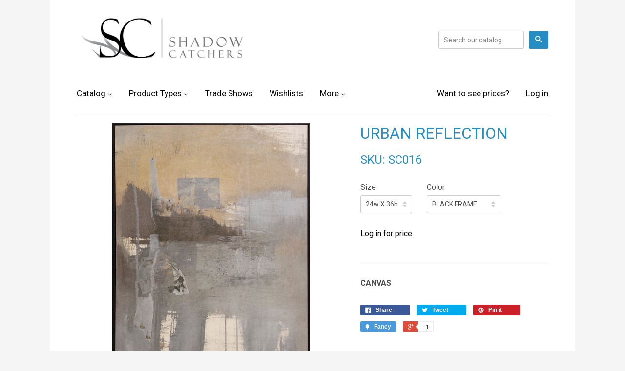

--- FILE ---
content_type: text/html; charset=utf-8
request_url: https://shadowcatchersart.com/products/urban-reflection
body_size: 14764
content:
<!doctype html>
<!--[if lt IE 7]><html class="no-js lt-ie9 lt-ie8 lt-ie7" lang="en"> <![endif]-->
<!--[if IE 7]><html class="no-js lt-ie9 lt-ie8" lang="en"> <![endif]-->
<!--[if IE 8]><html class="no-js lt-ie9" lang="en"> <![endif]-->
<!--[if IE 9 ]><html class="ie9 no-js"> <![endif]-->
<!--[if (gt IE 9)|!(IE)]><!--> <html class="no-js"> <!--<![endif]-->
<head>

  <!-- Basic page needs ================================================== -->
  <meta charset="utf-8">
  <meta http-equiv="X-UA-Compatible" content="IE=edge,chrome=1">

  
  <link rel="shortcut icon" href="//shadowcatchersart.com/cdn/shop/t/10/assets/favicon.png?v=126517047656393055211559062343" type="image/png" />
  

  <!-- Title and description ================================================== -->
  <title>
  URBAN REFLECTION &ndash; Shadow Catchers Art
  </title>

  
  <meta name="description" content="﻿CANVAS">
  

  <!-- Product meta ================================================== -->
  


  <meta property="og:type" content="product">
  <meta property="og:title" content="URBAN REFLECTION">

  <meta property="og:url" content="https://shadowcatchersart.com/products/urban-reflection">



  
  <meta property="og:image" content="http://shadowcatchersart.com/cdn/shop/products/SC16_grande.jpg?v=1742945111">
  <meta property="og:image:secure_url" content="https://shadowcatchersart.com/cdn/shop/products/SC16_grande.jpg?v=1742945111">
  



<!-- Metas ocultos-->



  <meta property="og:price:currency" content="USD">










  <meta property="og:description" content="﻿CANVAS">

  <meta property="og:site_name" content="Shadow Catchers Art">

  

<meta name="twitter:card" content="summary">



  <meta name="twitter:title" content="URBAN REFLECTION">
  <meta name="twitter:description" content="﻿CANVAS">
  <meta name="twitter:image" content="https://shadowcatchersart.com/cdn/shop/products/SC16_medium.jpg?v=1742945111">
  <meta name="twitter:image:width" content="240">
  <meta name="twitter:image:height" content="240">



  <!-- Helpers ================================================== -->
  <link rel="canonical" href="https://shadowcatchersart.com/products/urban-reflection">
  <meta name="viewport" content="width=device-width,initial-scale=1">

  
  <!-- Ajaxify Cart Plugin ================================================== -->
  <link href="//shadowcatchersart.com/cdn/shop/t/10/assets/ajaxify.scss.css?v=125905895236994611601559062352" rel="stylesheet" type="text/css" media="all" />
  

  <!-- CSS ================================================== -->
  <link href="//shadowcatchersart.com/cdn/shop/t/10/assets/timber.scss.css?v=107930704302388815431674765900" rel="stylesheet" type="text/css" media="all" />
  
  
  
  <link href="//fonts.googleapis.com/css?family=Roboto:400,700" rel="stylesheet" type="text/css" media="all" />


  


  



  <!-- Header hook for plugins ================================================== -->
  <script>window.performance && window.performance.mark && window.performance.mark('shopify.content_for_header.start');</script><meta id="shopify-digital-wallet" name="shopify-digital-wallet" content="/9233354/digital_wallets/dialog">
<link rel="alternate" type="application/json+oembed" href="https://shadowcatchersart.com/products/urban-reflection.oembed">
<script async="async" src="/checkouts/internal/preloads.js?locale=en-US"></script>
<script id="shopify-features" type="application/json">{"accessToken":"4fe5995ef834a4e44804f002188f3ebf","betas":["rich-media-storefront-analytics"],"domain":"shadowcatchersart.com","predictiveSearch":true,"shopId":9233354,"locale":"en"}</script>
<script>var Shopify = Shopify || {};
Shopify.shop = "shadow-catchers-art.myshopify.com";
Shopify.locale = "en";
Shopify.currency = {"active":"USD","rate":"1.0"};
Shopify.country = "US";
Shopify.theme = {"name":"SHADOW-CATCHERS - Backup 28\/05\/2019","id":72071020627,"schema_name":null,"schema_version":null,"theme_store_id":null,"role":"main"};
Shopify.theme.handle = "null";
Shopify.theme.style = {"id":null,"handle":null};
Shopify.cdnHost = "shadowcatchersart.com/cdn";
Shopify.routes = Shopify.routes || {};
Shopify.routes.root = "/";</script>
<script type="module">!function(o){(o.Shopify=o.Shopify||{}).modules=!0}(window);</script>
<script>!function(o){function n(){var o=[];function n(){o.push(Array.prototype.slice.apply(arguments))}return n.q=o,n}var t=o.Shopify=o.Shopify||{};t.loadFeatures=n(),t.autoloadFeatures=n()}(window);</script>
<script id="shop-js-analytics" type="application/json">{"pageType":"product"}</script>
<script defer="defer" async type="module" src="//shadowcatchersart.com/cdn/shopifycloud/shop-js/modules/v2/client.init-shop-cart-sync_C5BV16lS.en.esm.js"></script>
<script defer="defer" async type="module" src="//shadowcatchersart.com/cdn/shopifycloud/shop-js/modules/v2/chunk.common_CygWptCX.esm.js"></script>
<script type="module">
  await import("//shadowcatchersart.com/cdn/shopifycloud/shop-js/modules/v2/client.init-shop-cart-sync_C5BV16lS.en.esm.js");
await import("//shadowcatchersart.com/cdn/shopifycloud/shop-js/modules/v2/chunk.common_CygWptCX.esm.js");

  window.Shopify.SignInWithShop?.initShopCartSync?.({"fedCMEnabled":true,"windoidEnabled":true});

</script>
<script>(function() {
  var isLoaded = false;
  function asyncLoad() {
    if (isLoaded) return;
    isLoaded = true;
    var urls = ["https:\/\/favorites-wishlist-cdn.shopstorm.com\/assets\/wishl-3d458c5d75440b09470bef2859ae23ae9732527ce0cc4742986a0332faecee6d.js?shop=shadow-catchers-art.myshopify.com","https:\/\/chimpstatic.com\/mcjs-connected\/js\/users\/d432e43cfcb3395fa476836e4\/72a5df4f811ca6143bb1891a8.js?shop=shadow-catchers-art.myshopify.com"];
    for (var i = 0; i < urls.length; i++) {
      var s = document.createElement('script');
      s.type = 'text/javascript';
      s.async = true;
      s.src = urls[i];
      var x = document.getElementsByTagName('script')[0];
      x.parentNode.insertBefore(s, x);
    }
  };
  if(window.attachEvent) {
    window.attachEvent('onload', asyncLoad);
  } else {
    window.addEventListener('load', asyncLoad, false);
  }
})();</script>
<script id="__st">var __st={"a":9233354,"offset":-21600,"reqid":"57eb8193-cb9b-4629-be7d-9230d813576b-1768614858","pageurl":"shadowcatchersart.com\/products\/urban-reflection","u":"4c47ef35642a","p":"product","rtyp":"product","rid":9811533065};</script>
<script>window.ShopifyPaypalV4VisibilityTracking = true;</script>
<script id="captcha-bootstrap">!function(){'use strict';const t='contact',e='account',n='new_comment',o=[[t,t],['blogs',n],['comments',n],[t,'customer']],c=[[e,'customer_login'],[e,'guest_login'],[e,'recover_customer_password'],[e,'create_customer']],r=t=>t.map((([t,e])=>`form[action*='/${t}']:not([data-nocaptcha='true']) input[name='form_type'][value='${e}']`)).join(','),a=t=>()=>t?[...document.querySelectorAll(t)].map((t=>t.form)):[];function s(){const t=[...o],e=r(t);return a(e)}const i='password',u='form_key',d=['recaptcha-v3-token','g-recaptcha-response','h-captcha-response',i],f=()=>{try{return window.sessionStorage}catch{return}},m='__shopify_v',_=t=>t.elements[u];function p(t,e,n=!1){try{const o=window.sessionStorage,c=JSON.parse(o.getItem(e)),{data:r}=function(t){const{data:e,action:n}=t;return t[m]||n?{data:e,action:n}:{data:t,action:n}}(c);for(const[e,n]of Object.entries(r))t.elements[e]&&(t.elements[e].value=n);n&&o.removeItem(e)}catch(o){console.error('form repopulation failed',{error:o})}}const l='form_type',E='cptcha';function T(t){t.dataset[E]=!0}const w=window,h=w.document,L='Shopify',v='ce_forms',y='captcha';let A=!1;((t,e)=>{const n=(g='f06e6c50-85a8-45c8-87d0-21a2b65856fe',I='https://cdn.shopify.com/shopifycloud/storefront-forms-hcaptcha/ce_storefront_forms_captcha_hcaptcha.v1.5.2.iife.js',D={infoText:'Protected by hCaptcha',privacyText:'Privacy',termsText:'Terms'},(t,e,n)=>{const o=w[L][v],c=o.bindForm;if(c)return c(t,g,e,D).then(n);var r;o.q.push([[t,g,e,D],n]),r=I,A||(h.body.append(Object.assign(h.createElement('script'),{id:'captcha-provider',async:!0,src:r})),A=!0)});var g,I,D;w[L]=w[L]||{},w[L][v]=w[L][v]||{},w[L][v].q=[],w[L][y]=w[L][y]||{},w[L][y].protect=function(t,e){n(t,void 0,e),T(t)},Object.freeze(w[L][y]),function(t,e,n,w,h,L){const[v,y,A,g]=function(t,e,n){const i=e?o:[],u=t?c:[],d=[...i,...u],f=r(d),m=r(i),_=r(d.filter((([t,e])=>n.includes(e))));return[a(f),a(m),a(_),s()]}(w,h,L),I=t=>{const e=t.target;return e instanceof HTMLFormElement?e:e&&e.form},D=t=>v().includes(t);t.addEventListener('submit',(t=>{const e=I(t);if(!e)return;const n=D(e)&&!e.dataset.hcaptchaBound&&!e.dataset.recaptchaBound,o=_(e),c=g().includes(e)&&(!o||!o.value);(n||c)&&t.preventDefault(),c&&!n&&(function(t){try{if(!f())return;!function(t){const e=f();if(!e)return;const n=_(t);if(!n)return;const o=n.value;o&&e.removeItem(o)}(t);const e=Array.from(Array(32),(()=>Math.random().toString(36)[2])).join('');!function(t,e){_(t)||t.append(Object.assign(document.createElement('input'),{type:'hidden',name:u})),t.elements[u].value=e}(t,e),function(t,e){const n=f();if(!n)return;const o=[...t.querySelectorAll(`input[type='${i}']`)].map((({name:t})=>t)),c=[...d,...o],r={};for(const[a,s]of new FormData(t).entries())c.includes(a)||(r[a]=s);n.setItem(e,JSON.stringify({[m]:1,action:t.action,data:r}))}(t,e)}catch(e){console.error('failed to persist form',e)}}(e),e.submit())}));const S=(t,e)=>{t&&!t.dataset[E]&&(n(t,e.some((e=>e===t))),T(t))};for(const o of['focusin','change'])t.addEventListener(o,(t=>{const e=I(t);D(e)&&S(e,y())}));const B=e.get('form_key'),M=e.get(l),P=B&&M;t.addEventListener('DOMContentLoaded',(()=>{const t=y();if(P)for(const e of t)e.elements[l].value===M&&p(e,B);[...new Set([...A(),...v().filter((t=>'true'===t.dataset.shopifyCaptcha))])].forEach((e=>S(e,t)))}))}(h,new URLSearchParams(w.location.search),n,t,e,['guest_login'])})(!0,!0)}();</script>
<script integrity="sha256-4kQ18oKyAcykRKYeNunJcIwy7WH5gtpwJnB7kiuLZ1E=" data-source-attribution="shopify.loadfeatures" defer="defer" src="//shadowcatchersart.com/cdn/shopifycloud/storefront/assets/storefront/load_feature-a0a9edcb.js" crossorigin="anonymous"></script>
<script data-source-attribution="shopify.dynamic_checkout.dynamic.init">var Shopify=Shopify||{};Shopify.PaymentButton=Shopify.PaymentButton||{isStorefrontPortableWallets:!0,init:function(){window.Shopify.PaymentButton.init=function(){};var t=document.createElement("script");t.src="https://shadowcatchersart.com/cdn/shopifycloud/portable-wallets/latest/portable-wallets.en.js",t.type="module",document.head.appendChild(t)}};
</script>
<script data-source-attribution="shopify.dynamic_checkout.buyer_consent">
  function portableWalletsHideBuyerConsent(e){var t=document.getElementById("shopify-buyer-consent"),n=document.getElementById("shopify-subscription-policy-button");t&&n&&(t.classList.add("hidden"),t.setAttribute("aria-hidden","true"),n.removeEventListener("click",e))}function portableWalletsShowBuyerConsent(e){var t=document.getElementById("shopify-buyer-consent"),n=document.getElementById("shopify-subscription-policy-button");t&&n&&(t.classList.remove("hidden"),t.removeAttribute("aria-hidden"),n.addEventListener("click",e))}window.Shopify?.PaymentButton&&(window.Shopify.PaymentButton.hideBuyerConsent=portableWalletsHideBuyerConsent,window.Shopify.PaymentButton.showBuyerConsent=portableWalletsShowBuyerConsent);
</script>
<script data-source-attribution="shopify.dynamic_checkout.cart.bootstrap">document.addEventListener("DOMContentLoaded",(function(){function t(){return document.querySelector("shopify-accelerated-checkout-cart, shopify-accelerated-checkout")}if(t())Shopify.PaymentButton.init();else{new MutationObserver((function(e,n){t()&&(Shopify.PaymentButton.init(),n.disconnect())})).observe(document.body,{childList:!0,subtree:!0})}}));
</script>
<link id="shopify-accelerated-checkout-styles" rel="stylesheet" media="screen" href="https://shadowcatchersart.com/cdn/shopifycloud/portable-wallets/latest/accelerated-checkout-backwards-compat.css" crossorigin="anonymous">
<style id="shopify-accelerated-checkout-cart">
        #shopify-buyer-consent {
  margin-top: 1em;
  display: inline-block;
  width: 100%;
}

#shopify-buyer-consent.hidden {
  display: none;
}

#shopify-subscription-policy-button {
  background: none;
  border: none;
  padding: 0;
  text-decoration: underline;
  font-size: inherit;
  cursor: pointer;
}

#shopify-subscription-policy-button::before {
  box-shadow: none;
}

      </style>

<script>window.performance && window.performance.mark && window.performance.mark('shopify.content_for_header.end');</script>

  

<!--[if lt IE 9]>
<script src="//cdnjs.cloudflare.com/ajax/libs/html5shiv/3.7.2/html5shiv.min.js" type="text/javascript"></script>
<script src="//shadowcatchersart.com/cdn/shop/t/10/assets/respond.min.js?v=52248677837542619231559062346" type="text/javascript"></script>
<link href="//shadowcatchersart.com/cdn/shop/t/10/assets/respond-proxy.html" id="respond-proxy" rel="respond-proxy" />
<link href="//shadowcatchersart.com/search?q=0db4adcbf8b30b2c85205460893b5af5" id="respond-redirect" rel="respond-redirect" />
<script src="//shadowcatchersart.com/search?q=0db4adcbf8b30b2c85205460893b5af5" type="text/javascript"></script>
<![endif]-->



  

  <script src="//ajax.googleapis.com/ajax/libs/jquery/1.11.0/jquery.min.js" type="text/javascript"></script>
  <script src="//shadowcatchersart.com/cdn/shop/t/10/assets/modernizr.min.js?v=26620055551102246001559062345" type="text/javascript"></script>

<link href="https://monorail-edge.shopifysvc.com" rel="dns-prefetch">
<script>(function(){if ("sendBeacon" in navigator && "performance" in window) {try {var session_token_from_headers = performance.getEntriesByType('navigation')[0].serverTiming.find(x => x.name == '_s').description;} catch {var session_token_from_headers = undefined;}var session_cookie_matches = document.cookie.match(/_shopify_s=([^;]*)/);var session_token_from_cookie = session_cookie_matches && session_cookie_matches.length === 2 ? session_cookie_matches[1] : "";var session_token = session_token_from_headers || session_token_from_cookie || "";function handle_abandonment_event(e) {var entries = performance.getEntries().filter(function(entry) {return /monorail-edge.shopifysvc.com/.test(entry.name);});if (!window.abandonment_tracked && entries.length === 0) {window.abandonment_tracked = true;var currentMs = Date.now();var navigation_start = performance.timing.navigationStart;var payload = {shop_id: 9233354,url: window.location.href,navigation_start,duration: currentMs - navigation_start,session_token,page_type: "product"};window.navigator.sendBeacon("https://monorail-edge.shopifysvc.com/v1/produce", JSON.stringify({schema_id: "online_store_buyer_site_abandonment/1.1",payload: payload,metadata: {event_created_at_ms: currentMs,event_sent_at_ms: currentMs}}));}}window.addEventListener('pagehide', handle_abandonment_event);}}());</script>
<script id="web-pixels-manager-setup">(function e(e,d,r,n,o){if(void 0===o&&(o={}),!Boolean(null===(a=null===(i=window.Shopify)||void 0===i?void 0:i.analytics)||void 0===a?void 0:a.replayQueue)){var i,a;window.Shopify=window.Shopify||{};var t=window.Shopify;t.analytics=t.analytics||{};var s=t.analytics;s.replayQueue=[],s.publish=function(e,d,r){return s.replayQueue.push([e,d,r]),!0};try{self.performance.mark("wpm:start")}catch(e){}var l=function(){var e={modern:/Edge?\/(1{2}[4-9]|1[2-9]\d|[2-9]\d{2}|\d{4,})\.\d+(\.\d+|)|Firefox\/(1{2}[4-9]|1[2-9]\d|[2-9]\d{2}|\d{4,})\.\d+(\.\d+|)|Chrom(ium|e)\/(9{2}|\d{3,})\.\d+(\.\d+|)|(Maci|X1{2}).+ Version\/(15\.\d+|(1[6-9]|[2-9]\d|\d{3,})\.\d+)([,.]\d+|)( \(\w+\)|)( Mobile\/\w+|) Safari\/|Chrome.+OPR\/(9{2}|\d{3,})\.\d+\.\d+|(CPU[ +]OS|iPhone[ +]OS|CPU[ +]iPhone|CPU IPhone OS|CPU iPad OS)[ +]+(15[._]\d+|(1[6-9]|[2-9]\d|\d{3,})[._]\d+)([._]\d+|)|Android:?[ /-](13[3-9]|1[4-9]\d|[2-9]\d{2}|\d{4,})(\.\d+|)(\.\d+|)|Android.+Firefox\/(13[5-9]|1[4-9]\d|[2-9]\d{2}|\d{4,})\.\d+(\.\d+|)|Android.+Chrom(ium|e)\/(13[3-9]|1[4-9]\d|[2-9]\d{2}|\d{4,})\.\d+(\.\d+|)|SamsungBrowser\/([2-9]\d|\d{3,})\.\d+/,legacy:/Edge?\/(1[6-9]|[2-9]\d|\d{3,})\.\d+(\.\d+|)|Firefox\/(5[4-9]|[6-9]\d|\d{3,})\.\d+(\.\d+|)|Chrom(ium|e)\/(5[1-9]|[6-9]\d|\d{3,})\.\d+(\.\d+|)([\d.]+$|.*Safari\/(?![\d.]+ Edge\/[\d.]+$))|(Maci|X1{2}).+ Version\/(10\.\d+|(1[1-9]|[2-9]\d|\d{3,})\.\d+)([,.]\d+|)( \(\w+\)|)( Mobile\/\w+|) Safari\/|Chrome.+OPR\/(3[89]|[4-9]\d|\d{3,})\.\d+\.\d+|(CPU[ +]OS|iPhone[ +]OS|CPU[ +]iPhone|CPU IPhone OS|CPU iPad OS)[ +]+(10[._]\d+|(1[1-9]|[2-9]\d|\d{3,})[._]\d+)([._]\d+|)|Android:?[ /-](13[3-9]|1[4-9]\d|[2-9]\d{2}|\d{4,})(\.\d+|)(\.\d+|)|Mobile Safari.+OPR\/([89]\d|\d{3,})\.\d+\.\d+|Android.+Firefox\/(13[5-9]|1[4-9]\d|[2-9]\d{2}|\d{4,})\.\d+(\.\d+|)|Android.+Chrom(ium|e)\/(13[3-9]|1[4-9]\d|[2-9]\d{2}|\d{4,})\.\d+(\.\d+|)|Android.+(UC? ?Browser|UCWEB|U3)[ /]?(15\.([5-9]|\d{2,})|(1[6-9]|[2-9]\d|\d{3,})\.\d+)\.\d+|SamsungBrowser\/(5\.\d+|([6-9]|\d{2,})\.\d+)|Android.+MQ{2}Browser\/(14(\.(9|\d{2,})|)|(1[5-9]|[2-9]\d|\d{3,})(\.\d+|))(\.\d+|)|K[Aa][Ii]OS\/(3\.\d+|([4-9]|\d{2,})\.\d+)(\.\d+|)/},d=e.modern,r=e.legacy,n=navigator.userAgent;return n.match(d)?"modern":n.match(r)?"legacy":"unknown"}(),u="modern"===l?"modern":"legacy",c=(null!=n?n:{modern:"",legacy:""})[u],f=function(e){return[e.baseUrl,"/wpm","/b",e.hashVersion,"modern"===e.buildTarget?"m":"l",".js"].join("")}({baseUrl:d,hashVersion:r,buildTarget:u}),m=function(e){var d=e.version,r=e.bundleTarget,n=e.surface,o=e.pageUrl,i=e.monorailEndpoint;return{emit:function(e){var a=e.status,t=e.errorMsg,s=(new Date).getTime(),l=JSON.stringify({metadata:{event_sent_at_ms:s},events:[{schema_id:"web_pixels_manager_load/3.1",payload:{version:d,bundle_target:r,page_url:o,status:a,surface:n,error_msg:t},metadata:{event_created_at_ms:s}}]});if(!i)return console&&console.warn&&console.warn("[Web Pixels Manager] No Monorail endpoint provided, skipping logging."),!1;try{return self.navigator.sendBeacon.bind(self.navigator)(i,l)}catch(e){}var u=new XMLHttpRequest;try{return u.open("POST",i,!0),u.setRequestHeader("Content-Type","text/plain"),u.send(l),!0}catch(e){return console&&console.warn&&console.warn("[Web Pixels Manager] Got an unhandled error while logging to Monorail."),!1}}}}({version:r,bundleTarget:l,surface:e.surface,pageUrl:self.location.href,monorailEndpoint:e.monorailEndpoint});try{o.browserTarget=l,function(e){var d=e.src,r=e.async,n=void 0===r||r,o=e.onload,i=e.onerror,a=e.sri,t=e.scriptDataAttributes,s=void 0===t?{}:t,l=document.createElement("script"),u=document.querySelector("head"),c=document.querySelector("body");if(l.async=n,l.src=d,a&&(l.integrity=a,l.crossOrigin="anonymous"),s)for(var f in s)if(Object.prototype.hasOwnProperty.call(s,f))try{l.dataset[f]=s[f]}catch(e){}if(o&&l.addEventListener("load",o),i&&l.addEventListener("error",i),u)u.appendChild(l);else{if(!c)throw new Error("Did not find a head or body element to append the script");c.appendChild(l)}}({src:f,async:!0,onload:function(){if(!function(){var e,d;return Boolean(null===(d=null===(e=window.Shopify)||void 0===e?void 0:e.analytics)||void 0===d?void 0:d.initialized)}()){var d=window.webPixelsManager.init(e)||void 0;if(d){var r=window.Shopify.analytics;r.replayQueue.forEach((function(e){var r=e[0],n=e[1],o=e[2];d.publishCustomEvent(r,n,o)})),r.replayQueue=[],r.publish=d.publishCustomEvent,r.visitor=d.visitor,r.initialized=!0}}},onerror:function(){return m.emit({status:"failed",errorMsg:"".concat(f," has failed to load")})},sri:function(e){var d=/^sha384-[A-Za-z0-9+/=]+$/;return"string"==typeof e&&d.test(e)}(c)?c:"",scriptDataAttributes:o}),m.emit({status:"loading"})}catch(e){m.emit({status:"failed",errorMsg:(null==e?void 0:e.message)||"Unknown error"})}}})({shopId: 9233354,storefrontBaseUrl: "https://shadowcatchersart.com",extensionsBaseUrl: "https://extensions.shopifycdn.com/cdn/shopifycloud/web-pixels-manager",monorailEndpoint: "https://monorail-edge.shopifysvc.com/unstable/produce_batch",surface: "storefront-renderer",enabledBetaFlags: ["2dca8a86"],webPixelsConfigList: [{"id":"85721171","eventPayloadVersion":"v1","runtimeContext":"LAX","scriptVersion":"1","type":"CUSTOM","privacyPurposes":["ANALYTICS"],"name":"Google Analytics tag (migrated)"},{"id":"shopify-app-pixel","configuration":"{}","eventPayloadVersion":"v1","runtimeContext":"STRICT","scriptVersion":"0450","apiClientId":"shopify-pixel","type":"APP","privacyPurposes":["ANALYTICS","MARKETING"]},{"id":"shopify-custom-pixel","eventPayloadVersion":"v1","runtimeContext":"LAX","scriptVersion":"0450","apiClientId":"shopify-pixel","type":"CUSTOM","privacyPurposes":["ANALYTICS","MARKETING"]}],isMerchantRequest: false,initData: {"shop":{"name":"Shadow Catchers Art","paymentSettings":{"currencyCode":"USD"},"myshopifyDomain":"shadow-catchers-art.myshopify.com","countryCode":"US","storefrontUrl":"https:\/\/shadowcatchersart.com"},"customer":null,"cart":null,"checkout":null,"productVariants":[{"price":{"amount":359.5,"currencyCode":"USD"},"product":{"title":"URBAN REFLECTION","vendor":"Shadow Catchers Art","id":"9811533065","untranslatedTitle":"URBAN REFLECTION","url":"\/products\/urban-reflection","type":"Canvas transfer"},"id":"38357412169","image":{"src":"\/\/shadowcatchersart.com\/cdn\/shop\/products\/SC16.jpg?v=1742945111"},"sku":"SC016","title":"24w X 36h \/ BLACK FRAME","untranslatedTitle":"24w X 36h \/ BLACK FRAME"},{"price":{"amount":359.5,"currencyCode":"USD"},"product":{"title":"URBAN REFLECTION","vendor":"Shadow Catchers Art","id":"9811533065","untranslatedTitle":"URBAN REFLECTION","url":"\/products\/urban-reflection","type":"Canvas transfer"},"id":"38357412233","image":{"src":"\/\/shadowcatchersart.com\/cdn\/shop\/products\/SC16.jpg?v=1742945111"},"sku":"SC016","title":"24w X 36h \/ GOLD FRAME","untranslatedTitle":"24w X 36h \/ GOLD FRAME"},{"price":{"amount":359.5,"currencyCode":"USD"},"product":{"title":"URBAN REFLECTION","vendor":"Shadow Catchers Art","id":"9811533065","untranslatedTitle":"URBAN REFLECTION","url":"\/products\/urban-reflection","type":"Canvas transfer"},"id":"38357412297","image":{"src":"\/\/shadowcatchersart.com\/cdn\/shop\/products\/SC16.jpg?v=1742945111"},"sku":"SC016","title":"24w X 36h \/ SILVER FRAME","untranslatedTitle":"24w X 36h \/ SILVER FRAME"},{"price":{"amount":359.5,"currencyCode":"USD"},"product":{"title":"URBAN REFLECTION","vendor":"Shadow Catchers Art","id":"9811533065","untranslatedTitle":"URBAN REFLECTION","url":"\/products\/urban-reflection","type":"Canvas transfer"},"id":"38357412361","image":{"src":"\/\/shadowcatchersart.com\/cdn\/shop\/products\/SC16.jpg?v=1742945111"},"sku":"SC016","title":"24w X 36h \/ WHITE FRAME","untranslatedTitle":"24w X 36h \/ WHITE FRAME"},{"price":{"amount":359.5,"currencyCode":"USD"},"product":{"title":"URBAN REFLECTION","vendor":"Shadow Catchers Art","id":"9811533065","untranslatedTitle":"URBAN REFLECTION","url":"\/products\/urban-reflection","type":"Canvas transfer"},"id":"38357412425","image":{"src":"\/\/shadowcatchersart.com\/cdn\/shop\/products\/SC16.jpg?v=1742945111"},"sku":"SC016","title":"24w X 36h \/ NATURAL FRAME","untranslatedTitle":"24w X 36h \/ NATURAL FRAME"},{"price":{"amount":499.5,"currencyCode":"USD"},"product":{"title":"URBAN REFLECTION","vendor":"Shadow Catchers Art","id":"9811533065","untranslatedTitle":"URBAN REFLECTION","url":"\/products\/urban-reflection","type":"Canvas transfer"},"id":"38357412489","image":{"src":"\/\/shadowcatchersart.com\/cdn\/shop\/products\/SC16.jpg?v=1742945111"},"sku":"SC016","title":"30w X 40h \/ BLACK FRAME","untranslatedTitle":"30w X 40h \/ BLACK FRAME"},{"price":{"amount":499.5,"currencyCode":"USD"},"product":{"title":"URBAN REFLECTION","vendor":"Shadow Catchers Art","id":"9811533065","untranslatedTitle":"URBAN REFLECTION","url":"\/products\/urban-reflection","type":"Canvas transfer"},"id":"38357412553","image":{"src":"\/\/shadowcatchersart.com\/cdn\/shop\/products\/SC16.jpg?v=1742945111"},"sku":"SC016","title":"30w X 40h \/ GOLD FRAME","untranslatedTitle":"30w X 40h \/ GOLD FRAME"},{"price":{"amount":499.5,"currencyCode":"USD"},"product":{"title":"URBAN REFLECTION","vendor":"Shadow Catchers Art","id":"9811533065","untranslatedTitle":"URBAN REFLECTION","url":"\/products\/urban-reflection","type":"Canvas transfer"},"id":"38357412617","image":{"src":"\/\/shadowcatchersart.com\/cdn\/shop\/products\/SC16.jpg?v=1742945111"},"sku":"SC016","title":"30w X 40h \/ SILVER FRAME","untranslatedTitle":"30w X 40h \/ SILVER FRAME"},{"price":{"amount":499.5,"currencyCode":"USD"},"product":{"title":"URBAN REFLECTION","vendor":"Shadow Catchers Art","id":"9811533065","untranslatedTitle":"URBAN REFLECTION","url":"\/products\/urban-reflection","type":"Canvas transfer"},"id":"38357412681","image":{"src":"\/\/shadowcatchersart.com\/cdn\/shop\/products\/SC16.jpg?v=1742945111"},"sku":"SC016","title":"30w X 40h \/ WHITE FRAME","untranslatedTitle":"30w X 40h \/ WHITE FRAME"},{"price":{"amount":499.5,"currencyCode":"USD"},"product":{"title":"URBAN REFLECTION","vendor":"Shadow Catchers Art","id":"9811533065","untranslatedTitle":"URBAN REFLECTION","url":"\/products\/urban-reflection","type":"Canvas transfer"},"id":"38357412745","image":{"src":"\/\/shadowcatchersart.com\/cdn\/shop\/products\/SC16.jpg?v=1742945111"},"sku":"SC016","title":"30w X 40h \/ NATURAL FRAME","untranslatedTitle":"30w X 40h \/ NATURAL FRAME"},{"price":{"amount":629.5,"currencyCode":"USD"},"product":{"title":"URBAN REFLECTION","vendor":"Shadow Catchers Art","id":"9811533065","untranslatedTitle":"URBAN REFLECTION","url":"\/products\/urban-reflection","type":"Canvas transfer"},"id":"38357412809","image":{"src":"\/\/shadowcatchersart.com\/cdn\/shop\/products\/SC16.jpg?v=1742945111"},"sku":"SC016","title":"36w X 48h \/ BLACK FRAME","untranslatedTitle":"36w X 48h \/ BLACK FRAME"},{"price":{"amount":629.5,"currencyCode":"USD"},"product":{"title":"URBAN REFLECTION","vendor":"Shadow Catchers Art","id":"9811533065","untranslatedTitle":"URBAN REFLECTION","url":"\/products\/urban-reflection","type":"Canvas transfer"},"id":"38357412873","image":{"src":"\/\/shadowcatchersart.com\/cdn\/shop\/products\/SC16.jpg?v=1742945111"},"sku":"SC016","title":"36w X 48h \/ GOLD FRAME","untranslatedTitle":"36w X 48h \/ GOLD FRAME"},{"price":{"amount":629.5,"currencyCode":"USD"},"product":{"title":"URBAN REFLECTION","vendor":"Shadow Catchers Art","id":"9811533065","untranslatedTitle":"URBAN REFLECTION","url":"\/products\/urban-reflection","type":"Canvas transfer"},"id":"38357412937","image":{"src":"\/\/shadowcatchersart.com\/cdn\/shop\/products\/SC16.jpg?v=1742945111"},"sku":"SC016","title":"36w X 48h \/ SILVER FRAME","untranslatedTitle":"36w X 48h \/ SILVER FRAME"},{"price":{"amount":629.5,"currencyCode":"USD"},"product":{"title":"URBAN REFLECTION","vendor":"Shadow Catchers Art","id":"9811533065","untranslatedTitle":"URBAN REFLECTION","url":"\/products\/urban-reflection","type":"Canvas transfer"},"id":"38357413001","image":{"src":"\/\/shadowcatchersart.com\/cdn\/shop\/products\/SC16.jpg?v=1742945111"},"sku":"SC016","title":"36w X 48h \/ WHITE FRAME","untranslatedTitle":"36w X 48h \/ WHITE FRAME"},{"price":{"amount":629.5,"currencyCode":"USD"},"product":{"title":"URBAN REFLECTION","vendor":"Shadow Catchers Art","id":"9811533065","untranslatedTitle":"URBAN REFLECTION","url":"\/products\/urban-reflection","type":"Canvas transfer"},"id":"38357413065","image":{"src":"\/\/shadowcatchersart.com\/cdn\/shop\/products\/SC16.jpg?v=1742945111"},"sku":"SC016","title":"36w X 48h \/ NATURAL FRAME","untranslatedTitle":"36w X 48h \/ NATURAL FRAME"},{"price":{"amount":219.5,"currencyCode":"USD"},"product":{"title":"URBAN REFLECTION","vendor":"Shadow Catchers Art","id":"9811533065","untranslatedTitle":"URBAN REFLECTION","url":"\/products\/urban-reflection","type":"Canvas transfer"},"id":"31136785498195","image":{"src":"\/\/shadowcatchersart.com\/cdn\/shop\/products\/SC16.jpg?v=1742945111"},"sku":"SC016","title":"20w x 24h \/ Black Frame","untranslatedTitle":"20w x 24h \/ Black Frame"},{"price":{"amount":219.5,"currencyCode":"USD"},"product":{"title":"URBAN REFLECTION","vendor":"Shadow Catchers Art","id":"9811533065","untranslatedTitle":"URBAN REFLECTION","url":"\/products\/urban-reflection","type":"Canvas transfer"},"id":"31136785825875","image":{"src":"\/\/shadowcatchersart.com\/cdn\/shop\/products\/SC16.jpg?v=1742945111"},"sku":"SC016","title":"20w x 24h \/ Gold Frame","untranslatedTitle":"20w x 24h \/ Gold Frame"},{"price":{"amount":219.5,"currencyCode":"USD"},"product":{"title":"URBAN REFLECTION","vendor":"Shadow Catchers Art","id":"9811533065","untranslatedTitle":"URBAN REFLECTION","url":"\/products\/urban-reflection","type":"Canvas transfer"},"id":"31136790642771","image":{"src":"\/\/shadowcatchersart.com\/cdn\/shop\/products\/SC16.jpg?v=1742945111"},"sku":"SC016","title":"20w x 24h \/ Silver Frame","untranslatedTitle":"20w x 24h \/ Silver Frame"},{"price":{"amount":219.5,"currencyCode":"USD"},"product":{"title":"URBAN REFLECTION","vendor":"Shadow Catchers Art","id":"9811533065","untranslatedTitle":"URBAN REFLECTION","url":"\/products\/urban-reflection","type":"Canvas transfer"},"id":"31136795295827","image":{"src":"\/\/shadowcatchersart.com\/cdn\/shop\/products\/SC16.jpg?v=1742945111"},"sku":"SC016","title":"20w x 24h \/ White Frame","untranslatedTitle":"20w x 24h \/ White Frame"},{"price":{"amount":219.5,"currencyCode":"USD"},"product":{"title":"URBAN REFLECTION","vendor":"Shadow Catchers Art","id":"9811533065","untranslatedTitle":"URBAN REFLECTION","url":"\/products\/urban-reflection","type":"Canvas transfer"},"id":"31136796639315","image":{"src":"\/\/shadowcatchersart.com\/cdn\/shop\/products\/SC16.jpg?v=1742945111"},"sku":"SC016","title":"20w x 24h \/ Natural Frame","untranslatedTitle":"20w x 24h \/ Natural Frame"}],"purchasingCompany":null},},"https://shadowcatchersart.com/cdn","fcfee988w5aeb613cpc8e4bc33m6693e112",{"modern":"","legacy":""},{"shopId":"9233354","storefrontBaseUrl":"https:\/\/shadowcatchersart.com","extensionBaseUrl":"https:\/\/extensions.shopifycdn.com\/cdn\/shopifycloud\/web-pixels-manager","surface":"storefront-renderer","enabledBetaFlags":"[\"2dca8a86\"]","isMerchantRequest":"false","hashVersion":"fcfee988w5aeb613cpc8e4bc33m6693e112","publish":"custom","events":"[[\"page_viewed\",{}],[\"product_viewed\",{\"productVariant\":{\"price\":{\"amount\":359.5,\"currencyCode\":\"USD\"},\"product\":{\"title\":\"URBAN REFLECTION\",\"vendor\":\"Shadow Catchers Art\",\"id\":\"9811533065\",\"untranslatedTitle\":\"URBAN REFLECTION\",\"url\":\"\/products\/urban-reflection\",\"type\":\"Canvas transfer\"},\"id\":\"38357412169\",\"image\":{\"src\":\"\/\/shadowcatchersart.com\/cdn\/shop\/products\/SC16.jpg?v=1742945111\"},\"sku\":\"SC016\",\"title\":\"24w X 36h \/ BLACK FRAME\",\"untranslatedTitle\":\"24w X 36h \/ BLACK FRAME\"}}]]"});</script><script>
  window.ShopifyAnalytics = window.ShopifyAnalytics || {};
  window.ShopifyAnalytics.meta = window.ShopifyAnalytics.meta || {};
  window.ShopifyAnalytics.meta.currency = 'USD';
  var meta = {"product":{"id":9811533065,"gid":"gid:\/\/shopify\/Product\/9811533065","vendor":"Shadow Catchers Art","type":"Canvas transfer","handle":"urban-reflection","variants":[{"id":38357412169,"price":35950,"name":"URBAN REFLECTION - 24w X 36h \/ BLACK FRAME","public_title":"24w X 36h \/ BLACK FRAME","sku":"SC016"},{"id":38357412233,"price":35950,"name":"URBAN REFLECTION - 24w X 36h \/ GOLD FRAME","public_title":"24w X 36h \/ GOLD FRAME","sku":"SC016"},{"id":38357412297,"price":35950,"name":"URBAN REFLECTION - 24w X 36h \/ SILVER FRAME","public_title":"24w X 36h \/ SILVER FRAME","sku":"SC016"},{"id":38357412361,"price":35950,"name":"URBAN REFLECTION - 24w X 36h \/ WHITE FRAME","public_title":"24w X 36h \/ WHITE FRAME","sku":"SC016"},{"id":38357412425,"price":35950,"name":"URBAN REFLECTION - 24w X 36h \/ NATURAL FRAME","public_title":"24w X 36h \/ NATURAL FRAME","sku":"SC016"},{"id":38357412489,"price":49950,"name":"URBAN REFLECTION - 30w X 40h \/ BLACK FRAME","public_title":"30w X 40h \/ BLACK FRAME","sku":"SC016"},{"id":38357412553,"price":49950,"name":"URBAN REFLECTION - 30w X 40h \/ GOLD FRAME","public_title":"30w X 40h \/ GOLD FRAME","sku":"SC016"},{"id":38357412617,"price":49950,"name":"URBAN REFLECTION - 30w X 40h \/ SILVER FRAME","public_title":"30w X 40h \/ SILVER FRAME","sku":"SC016"},{"id":38357412681,"price":49950,"name":"URBAN REFLECTION - 30w X 40h \/ WHITE FRAME","public_title":"30w X 40h \/ WHITE FRAME","sku":"SC016"},{"id":38357412745,"price":49950,"name":"URBAN REFLECTION - 30w X 40h \/ NATURAL FRAME","public_title":"30w X 40h \/ NATURAL FRAME","sku":"SC016"},{"id":38357412809,"price":62950,"name":"URBAN REFLECTION - 36w X 48h \/ BLACK FRAME","public_title":"36w X 48h \/ BLACK FRAME","sku":"SC016"},{"id":38357412873,"price":62950,"name":"URBAN REFLECTION - 36w X 48h \/ GOLD FRAME","public_title":"36w X 48h \/ GOLD FRAME","sku":"SC016"},{"id":38357412937,"price":62950,"name":"URBAN REFLECTION - 36w X 48h \/ SILVER FRAME","public_title":"36w X 48h \/ SILVER FRAME","sku":"SC016"},{"id":38357413001,"price":62950,"name":"URBAN REFLECTION - 36w X 48h \/ WHITE FRAME","public_title":"36w X 48h \/ WHITE FRAME","sku":"SC016"},{"id":38357413065,"price":62950,"name":"URBAN REFLECTION - 36w X 48h \/ NATURAL FRAME","public_title":"36w X 48h \/ NATURAL FRAME","sku":"SC016"},{"id":31136785498195,"price":21950,"name":"URBAN REFLECTION - 20w x 24h \/ Black Frame","public_title":"20w x 24h \/ Black Frame","sku":"SC016"},{"id":31136785825875,"price":21950,"name":"URBAN REFLECTION - 20w x 24h \/ Gold Frame","public_title":"20w x 24h \/ Gold Frame","sku":"SC016"},{"id":31136790642771,"price":21950,"name":"URBAN REFLECTION - 20w x 24h \/ Silver Frame","public_title":"20w x 24h \/ Silver Frame","sku":"SC016"},{"id":31136795295827,"price":21950,"name":"URBAN REFLECTION - 20w x 24h \/ White Frame","public_title":"20w x 24h \/ White Frame","sku":"SC016"},{"id":31136796639315,"price":21950,"name":"URBAN REFLECTION - 20w x 24h \/ Natural Frame","public_title":"20w x 24h \/ Natural Frame","sku":"SC016"}],"remote":false},"page":{"pageType":"product","resourceType":"product","resourceId":9811533065,"requestId":"57eb8193-cb9b-4629-be7d-9230d813576b-1768614858"}};
  for (var attr in meta) {
    window.ShopifyAnalytics.meta[attr] = meta[attr];
  }
</script>
<script class="analytics">
  (function () {
    var customDocumentWrite = function(content) {
      var jquery = null;

      if (window.jQuery) {
        jquery = window.jQuery;
      } else if (window.Checkout && window.Checkout.$) {
        jquery = window.Checkout.$;
      }

      if (jquery) {
        jquery('body').append(content);
      }
    };

    var hasLoggedConversion = function(token) {
      if (token) {
        return document.cookie.indexOf('loggedConversion=' + token) !== -1;
      }
      return false;
    }

    var setCookieIfConversion = function(token) {
      if (token) {
        var twoMonthsFromNow = new Date(Date.now());
        twoMonthsFromNow.setMonth(twoMonthsFromNow.getMonth() + 2);

        document.cookie = 'loggedConversion=' + token + '; expires=' + twoMonthsFromNow;
      }
    }

    var trekkie = window.ShopifyAnalytics.lib = window.trekkie = window.trekkie || [];
    if (trekkie.integrations) {
      return;
    }
    trekkie.methods = [
      'identify',
      'page',
      'ready',
      'track',
      'trackForm',
      'trackLink'
    ];
    trekkie.factory = function(method) {
      return function() {
        var args = Array.prototype.slice.call(arguments);
        args.unshift(method);
        trekkie.push(args);
        return trekkie;
      };
    };
    for (var i = 0; i < trekkie.methods.length; i++) {
      var key = trekkie.methods[i];
      trekkie[key] = trekkie.factory(key);
    }
    trekkie.load = function(config) {
      trekkie.config = config || {};
      trekkie.config.initialDocumentCookie = document.cookie;
      var first = document.getElementsByTagName('script')[0];
      var script = document.createElement('script');
      script.type = 'text/javascript';
      script.onerror = function(e) {
        var scriptFallback = document.createElement('script');
        scriptFallback.type = 'text/javascript';
        scriptFallback.onerror = function(error) {
                var Monorail = {
      produce: function produce(monorailDomain, schemaId, payload) {
        var currentMs = new Date().getTime();
        var event = {
          schema_id: schemaId,
          payload: payload,
          metadata: {
            event_created_at_ms: currentMs,
            event_sent_at_ms: currentMs
          }
        };
        return Monorail.sendRequest("https://" + monorailDomain + "/v1/produce", JSON.stringify(event));
      },
      sendRequest: function sendRequest(endpointUrl, payload) {
        // Try the sendBeacon API
        if (window && window.navigator && typeof window.navigator.sendBeacon === 'function' && typeof window.Blob === 'function' && !Monorail.isIos12()) {
          var blobData = new window.Blob([payload], {
            type: 'text/plain'
          });

          if (window.navigator.sendBeacon(endpointUrl, blobData)) {
            return true;
          } // sendBeacon was not successful

        } // XHR beacon

        var xhr = new XMLHttpRequest();

        try {
          xhr.open('POST', endpointUrl);
          xhr.setRequestHeader('Content-Type', 'text/plain');
          xhr.send(payload);
        } catch (e) {
          console.log(e);
        }

        return false;
      },
      isIos12: function isIos12() {
        return window.navigator.userAgent.lastIndexOf('iPhone; CPU iPhone OS 12_') !== -1 || window.navigator.userAgent.lastIndexOf('iPad; CPU OS 12_') !== -1;
      }
    };
    Monorail.produce('monorail-edge.shopifysvc.com',
      'trekkie_storefront_load_errors/1.1',
      {shop_id: 9233354,
      theme_id: 72071020627,
      app_name: "storefront",
      context_url: window.location.href,
      source_url: "//shadowcatchersart.com/cdn/s/trekkie.storefront.cd680fe47e6c39ca5d5df5f0a32d569bc48c0f27.min.js"});

        };
        scriptFallback.async = true;
        scriptFallback.src = '//shadowcatchersart.com/cdn/s/trekkie.storefront.cd680fe47e6c39ca5d5df5f0a32d569bc48c0f27.min.js';
        first.parentNode.insertBefore(scriptFallback, first);
      };
      script.async = true;
      script.src = '//shadowcatchersart.com/cdn/s/trekkie.storefront.cd680fe47e6c39ca5d5df5f0a32d569bc48c0f27.min.js';
      first.parentNode.insertBefore(script, first);
    };
    trekkie.load(
      {"Trekkie":{"appName":"storefront","development":false,"defaultAttributes":{"shopId":9233354,"isMerchantRequest":null,"themeId":72071020627,"themeCityHash":"3815452073940809218","contentLanguage":"en","currency":"USD","eventMetadataId":"347eccff-85ab-48cf-8c31-4781e8f7046d"},"isServerSideCookieWritingEnabled":true,"monorailRegion":"shop_domain","enabledBetaFlags":["65f19447"]},"Session Attribution":{},"S2S":{"facebookCapiEnabled":false,"source":"trekkie-storefront-renderer","apiClientId":580111}}
    );

    var loaded = false;
    trekkie.ready(function() {
      if (loaded) return;
      loaded = true;

      window.ShopifyAnalytics.lib = window.trekkie;

      var originalDocumentWrite = document.write;
      document.write = customDocumentWrite;
      try { window.ShopifyAnalytics.merchantGoogleAnalytics.call(this); } catch(error) {};
      document.write = originalDocumentWrite;

      window.ShopifyAnalytics.lib.page(null,{"pageType":"product","resourceType":"product","resourceId":9811533065,"requestId":"57eb8193-cb9b-4629-be7d-9230d813576b-1768614858","shopifyEmitted":true});

      var match = window.location.pathname.match(/checkouts\/(.+)\/(thank_you|post_purchase)/)
      var token = match? match[1]: undefined;
      if (!hasLoggedConversion(token)) {
        setCookieIfConversion(token);
        window.ShopifyAnalytics.lib.track("Viewed Product",{"currency":"USD","variantId":38357412169,"productId":9811533065,"productGid":"gid:\/\/shopify\/Product\/9811533065","name":"URBAN REFLECTION - 24w X 36h \/ BLACK FRAME","price":"359.50","sku":"SC016","brand":"Shadow Catchers Art","variant":"24w X 36h \/ BLACK FRAME","category":"Canvas transfer","nonInteraction":true,"remote":false},undefined,undefined,{"shopifyEmitted":true});
      window.ShopifyAnalytics.lib.track("monorail:\/\/trekkie_storefront_viewed_product\/1.1",{"currency":"USD","variantId":38357412169,"productId":9811533065,"productGid":"gid:\/\/shopify\/Product\/9811533065","name":"URBAN REFLECTION - 24w X 36h \/ BLACK FRAME","price":"359.50","sku":"SC016","brand":"Shadow Catchers Art","variant":"24w X 36h \/ BLACK FRAME","category":"Canvas transfer","nonInteraction":true,"remote":false,"referer":"https:\/\/shadowcatchersart.com\/products\/urban-reflection"});
      }
    });


        var eventsListenerScript = document.createElement('script');
        eventsListenerScript.async = true;
        eventsListenerScript.src = "//shadowcatchersart.com/cdn/shopifycloud/storefront/assets/shop_events_listener-3da45d37.js";
        document.getElementsByTagName('head')[0].appendChild(eventsListenerScript);

})();</script>
  <script>
  if (!window.ga || (window.ga && typeof window.ga !== 'function')) {
    window.ga = function ga() {
      (window.ga.q = window.ga.q || []).push(arguments);
      if (window.Shopify && window.Shopify.analytics && typeof window.Shopify.analytics.publish === 'function') {
        window.Shopify.analytics.publish("ga_stub_called", {}, {sendTo: "google_osp_migration"});
      }
      console.error("Shopify's Google Analytics stub called with:", Array.from(arguments), "\nSee https://help.shopify.com/manual/promoting-marketing/pixels/pixel-migration#google for more information.");
    };
    if (window.Shopify && window.Shopify.analytics && typeof window.Shopify.analytics.publish === 'function') {
      window.Shopify.analytics.publish("ga_stub_initialized", {}, {sendTo: "google_osp_migration"});
    }
  }
</script>
<script
  defer
  src="https://shadowcatchersart.com/cdn/shopifycloud/perf-kit/shopify-perf-kit-3.0.4.min.js"
  data-application="storefront-renderer"
  data-shop-id="9233354"
  data-render-region="gcp-us-central1"
  data-page-type="product"
  data-theme-instance-id="72071020627"
  data-theme-name=""
  data-theme-version=""
  data-monorail-region="shop_domain"
  data-resource-timing-sampling-rate="10"
  data-shs="true"
  data-shs-beacon="true"
  data-shs-export-with-fetch="true"
  data-shs-logs-sample-rate="1"
  data-shs-beacon-endpoint="https://shadowcatchersart.com/api/collect"
></script>
</head>


<body class="template-product" >

  

  <script src="//cdn.codeblackbelt.com/js/modules/shipping-rates-calculator-plus/main.min.js?shop=shadow-catchers-art.myshopify.com"></script>

  <div class="wrapper site-wrapper">

    <header class="site-header" role="banner">
      <div class="grid--full">

        

        <div class="grid-item text-center large--one-half large--text-left">
          
            <div class="h1 header-logo" itemscope itemtype="http://schema.org/Organization">
          
            
              <a href="/" itemprop="url">
                <img src="//shadowcatchersart.com/cdn/shop/t/10/assets/logo.png?v=43620816220683085951559062345" alt="Shadow Catchers Art" itemprop="logo">
              </a>
            
          
            </div>
          
        </div>

        <div class="grid-item text-center large--text-right large--one-half">
          
          
          
            <div class="site-header__module search-bar__header">
              <form action="/search" method="get" class="input-group search-bar" role="search">
                
                
                <input type="search" name="q" value="" placeholder="Search our catalog" class="input-group-field" aria-label="Search our catalog">
                <span class="input-group-btn">
                  <button class="btn-secondary icon-fallback-text" type="submit">
                    <span class="icon icon-search" aria-hidden="true"></span>
                    <span class="fallback-text">Search</span>
                  </button>
                </span>
              </form>
            </div>

          
        </div>
      </div>
    </header>

    <nav class="nav-bar" id="stickyNav" role="navigation">
      <div class="grid--full">
        <div class="grid-item large--five-eighths">
          <ul class="site-nav" id="accessibleNav">
  
    
    
      <li class="site-nav--has-dropdown" aria-haspopup="true">
        <a href="/collections/all">
          Catalog
          <span class="icon-fallback-text">
            <span class="icon icon-arrow-down" aria-hidden="true"></span>
          </span>
        </a>
        <ul class="site-nav--dropdown">
          
            <li ><a href="/collections/all">All Product</a></li>
          
            <li ><a href="/collections/new-intros">New!!</a></li>
          
            <li ><a href="/collections/exclusive">Exclusive</a></li>
          
            <li ><a href="/collections/animal">Animal</a></li>
          
            <li ><a href="/collections/birds">Birds</a></li>
          
            <li ><a href="/collections/bookshelf">Bookshelf </a></li>
          
            <li ><a href="/collections/botanical-nature">Botanical/Nature</a></li>
          
            <li ><a href="/collections/cityscape">Cityscape</a></li>
          
            <li ><a href="/collections/coastal-water">Coastal/Water</a></li>
          
            <li ><a href="/collections/contemporary">Contemporary</a></li>
          
            <li ><a href="/collections/figurative">Figurative</a></li>
          
            <li ><a href="/collections/floral">Floral</a></li>
          
            <li ><a href="/collections/kids">Kids</a></li>
          
            <li ><a href="/collections/landscape">Landscape</a></li>
          
            <li ><a href="/collections/lodge-mens-club">Lodge/Men&#39;s Club</a></li>
          
            <li ><a href="/collections/photography">Photography</a></li>
          
            <li ><a href="/collections/traditional">Traditional</a></li>
          
            <li ><a href="/collections/transitional">Transitional</a></li>
          
            <li ><a href="/collections/college-street-collection">College Street Collection</a></li>
          
        </ul>
      </li>
    
  
    
    
      <li class="site-nav--has-dropdown" aria-haspopup="true">
        <a href="/collections/all">
          Product Types
          <span class="icon-fallback-text">
            <span class="icon icon-arrow-down" aria-hidden="true"></span>
          </span>
        </a>
        <ul class="site-nav--dropdown">
          
            <li ><a href="/collections/acrylic">Acrylic</a></li>
          
            <li ><a href="/collections/canvas-transfer">Canvas Transfer</a></li>
          
            <li ><a href="/collections/giclee">Giclée</a></li>
          
            <li ><a href="/collections/hand-colored">Hand Colored</a></li>
          
            <li ><a href="/collections/limited-edition">Limited Edition</a></li>
          
            <li ><a href="/collections/lithograph">Lithograph</a></li>
          
            <li ><a href="/collections/on-board">On Board</a></li>
          
            <li ><a href="/collections/original">Original Art</a></li>
          
            <li ><a href="/collections/mirrors">Mirrors</a></li>
          
            <li ><a href="/pages/producttypedefintions">Definitions</a></li>
          
        </ul>
      </li>
    
  
    
    
      <li >
        <a href="/pages/trade-shows">Trade Shows</a>
      </li>
    
  
    
    
      <li >
        <a href="https://shadowcatchersart.com/a/wishl-wishlist">Wishlists</a>
      </li>
    
  
    
    
      <li >
        <a href="/pages/contact-us">Contact Us</a>
      </li>
    
  
    
    
      <li >
        <a href="/pages/lookbook">Lookbooks</a>
      </li>
    
  
  
    
  
</ul>

        </div>
        
          <div class="grid-item large--three-eighths large--text-right">
            <ul class="site-nav">
              
                <li class="sticky-only">
                  <a href="/cart">Cart (<span class="cart-count">0</span>)</a>
                </li>
              
              
                
              	  <li class="sticky-hide"><a href="/pages/access-request">Want to see prices?</a></li>
              	  
                  <li class="sticky-hide"><a href="/account/login" id="customer_login_link">Log in</a></li>
                
              
            </ul>
          </div>
        
      </div>
    </nav>

    <main class="main-content" role="main">
      
        <hr class="hr--header">
      
      <div itemscope itemtype="http://schema.org/Product">
  
  
  <meta name="robots" content="NOODP">
  <meta itemprop="url" content="https://shadowcatchersart.com/products/urban-reflection">
  <meta itemprop="image" content="//shadowcatchersart.com/cdn/shop/products/SC16_grande.jpg?v=1742945111">

  

  <div class="grid">
    <div class="grid-item large--seven-twelfths">
      <div class="product-photo-container" id="productPhoto">
        
        <img id="productPhotoImg" src="//shadowcatchersart.com/cdn/shop/products/SC16_grande.jpg?v=1742945111" alt="URBAN REFLECTION" data-zoom="//shadowcatchersart.com/cdn/shop/products/SC16.jpg?v=1742945111">
      </div>

      

    </div>

    <div class="grid-item large--five-twelfths">

      <h1 itemprop="name">URBAN REFLECTION</h1>
      <h2>SKU: SC016</h2>
      
      
      <div itemprop="offers" itemscope itemtype="http://schema.org/Offer">

        <meta itemprop="priceCurrency" content="USD">


        <link itemprop="availability" href="http://schema.org/InStock">

        <form action="/cart/add" method="post" enctype="multipart/form-data" id="addToCartForm">

          <div class="product-options">
            <select name="id" id="productSelect" class="product-variants">
              

              <option selected value="38357412169">
                
                  24w X 36h / BLACK FRAME - Shadow Catchers Art  
                
                
              </option>
              

              <option value="38357412233">
                
                  24w X 36h / GOLD FRAME - Shadow Catchers Art  
                
                
              </option>
              

              <option value="38357412297">
                
                  24w X 36h / SILVER FRAME - Shadow Catchers Art  
                
                
              </option>
              

              <option value="38357412361">
                
                  24w X 36h / WHITE FRAME - Shadow Catchers Art  
                
                
              </option>
              

              <option value="38357412425">
                
                  24w X 36h / NATURAL FRAME - Shadow Catchers Art  
                
                
              </option>
              

              <option value="38357412489">
                
                  30w X 40h / BLACK FRAME - Shadow Catchers Art  
                
                
              </option>
              

              <option value="38357412553">
                
                  30w X 40h / GOLD FRAME - Shadow Catchers Art  
                
                
              </option>
              

              <option value="38357412617">
                
                  30w X 40h / SILVER FRAME - Shadow Catchers Art  
                
                
              </option>
              

              <option value="38357412681">
                
                  30w X 40h / WHITE FRAME - Shadow Catchers Art  
                
                
              </option>
              

              <option value="38357412745">
                
                  30w X 40h / NATURAL FRAME - Shadow Catchers Art  
                
                
              </option>
              

              <option value="38357412809">
                
                  36w X 48h / BLACK FRAME - Shadow Catchers Art  
                
                
              </option>
              

              <option value="38357412873">
                
                  36w X 48h / GOLD FRAME - Shadow Catchers Art  
                
                
              </option>
              

              <option value="38357412937">
                
                  36w X 48h / SILVER FRAME - Shadow Catchers Art  
                
                
              </option>
              

              <option value="38357413001">
                
                  36w X 48h / WHITE FRAME - Shadow Catchers Art  
                
                
              </option>
              

              <option value="38357413065">
                
                  36w X 48h / NATURAL FRAME - Shadow Catchers Art  
                
                
              </option>
              

              <option value="31136785498195">
                
                  20w x 24h / Black Frame - Shadow Catchers Art  
                
                
              </option>
              

              <option value="31136785825875">
                
                  20w x 24h / Gold Frame - Shadow Catchers Art  
                
                
              </option>
              

              <option value="31136790642771">
                
                  20w x 24h / Silver Frame - Shadow Catchers Art  
                
                
              </option>
              

              <option value="31136795295827">
                
                  20w x 24h / White Frame - Shadow Catchers Art  
                
                
              </option>
              

              <option value="31136796639315">
                
                  20w x 24h / Natural Frame - Shadow Catchers Art  
                
                
              </option>
              
            </select>

            
          </div>

          
          
          

          
          
          <p><a href="/account/login">Log in for price</a></p>
          
        </form>

      </div>
      

      <hr>

      <div class="product-description rte" itemprop="description">
        <strong>﻿CANVAS</strong>
      </div>

      
        



<div class="social-sharing is-default" data-permalink="https://shadowcatchersart.com/products/urban-reflection">

  
    <a target="_blank" href="//www.facebook.com/sharer.php?u=https://shadowcatchersart.com/products/urban-reflection" class="share-facebook">
      <span class="icon icon-facebook"></span>
      <span class="share-title">Share</span>
      <span class="share-count">0</span>
    </a>
  

  
    <a target="_blank" href="//twitter.com/share?url=https://shadowcatchersart.com/products/urban-reflection&amp;text=URBAN%20REFLECTION" class="share-twitter">
      <span class="icon icon-twitter"></span>
      <span class="share-title">Tweet</span>
      <span class="share-count">0</span>
    </a>
  

  

    
       <a target="_blank" href="//pinterest.com/pin/create/button/?url=https://shadowcatchersart.com/products/urban-reflection&amp;media=http://shadowcatchersart.com/cdn/shop/products/SC16_1024x1024.jpg?v=1742945111&amp;description=URBAN%20REFLECTION" class="share-pinterest">
        <span class="icon icon-pinterest"></span>
        <span class="share-title">Pin it</span>
        <span class="share-count">0</span>
      </a>
    

    
      <a target="_blank" href="http://www.thefancy.com/fancyit?ItemURL=https://shadowcatchersart.com/products/urban-reflection&amp;Title=URBAN%20REFLECTION&amp;Category=Other&amp;ImageURL=//shadowcatchersart.com/cdn/shop/products/SC16_1024x1024.jpg?v=1742945111" class="share-fancy">
        <span class="icon icon-fancy"></span>
        <span class="share-title">Fancy</span>
      </a>
    

  

  
    <a target="_blank" href="//plus.google.com/share?url=https://shadowcatchersart.com/products/urban-reflection" class="share-google">
      <!-- Cannot get Google+ share count with JS yet -->
      <span class="icon icon-google"></span>
      <span class="share-count">+1</span>
    </a>
  

</div>

      

    </div>
  </div>

  
    
    





  <hr>
  <div class="section-header text-center">
    <span class="h3 section-header--title">More from this collection</span>
  </div>
  <div class="grid-uniform product-grid">
    
    
    
    
      
        
          







<div class="grid-item medium-down--one-half large--one-quarter">

  <a href="/collections/canvas-transfer/products/horse-in-oil-ii" class="product-grid-item text-center">
    <div class="product-grid-image">
      <div class="product-grid-image--centered">
        
        
        <img src="//shadowcatchersart.com/cdn/shop/files/9418_large.jpg?v=1767899068" alt="HORSE IN OIL II">
      </div>
    </div>

    
      <p>
        
          <span class="h6 color-secondary">HORSE IN OIL II</span><br>
          <span class="h6 color-secondary">SKU: 9418</span>
        
        
      </p>
    
  </a>

</div>

        
      
    
      
        
          







<div class="grid-item medium-down--one-half large--one-quarter">

  <a href="/collections/canvas-transfer/products/horse-in-oil-i" class="product-grid-item text-center">
    <div class="product-grid-image">
      <div class="product-grid-image--centered">
        
        
        <img src="//shadowcatchersart.com/cdn/shop/files/9417_large.jpg?v=1767899058" alt="HORSE IN OIL I">
      </div>
    </div>

    
      <p>
        
          <span class="h6 color-secondary">HORSE IN OIL I</span><br>
          <span class="h6 color-secondary">SKU: 9417</span>
        
        
      </p>
    
  </a>

</div>

        
      
    
      
        
          







<div class="grid-item medium-down--one-half large--one-quarter">

  <a href="/collections/canvas-transfer/products/sunset-sky-ii" class="product-grid-item text-center">
    <div class="product-grid-image">
      <div class="product-grid-image--centered">
        
        
        <img src="//shadowcatchersart.com/cdn/shop/files/9415_large.jpg?v=1766425272" alt="SUNSET SKY II">
      </div>
    </div>

    
      <p>
        
          <span class="h6 color-secondary">SUNSET SKY II</span><br>
          <span class="h6 color-secondary">SKU: 9415</span>
        
        
      </p>
    
  </a>

</div>

        
      
    
      
        
          







<div class="grid-item medium-down--one-half large--one-quarter">

  <a href="/collections/canvas-transfer/products/sunset-sky-i" class="product-grid-item text-center">
    <div class="product-grid-image">
      <div class="product-grid-image--centered">
        
        
        <img src="//shadowcatchersart.com/cdn/shop/files/9414_large.jpg?v=1766425247" alt="SUNSET SKY I">
      </div>
    </div>

    
      <p>
        
          <span class="h6 color-secondary">SUNSET SKY I</span><br>
          <span class="h6 color-secondary">SKU: 9414</span>
        
        
      </p>
    
  </a>

</div>

        
      
    
      
        
      
    
  </div>


  

</div>

<script src="//shadowcatchersart.com/cdn/shopifycloud/storefront/assets/themes_support/option_selection-b017cd28.js" type="text/javascript"></script>
<script>
  Shopify.Image.preload(["\/\/shadowcatchersart.com\/cdn\/shop\/products\/SC16.jpg?v=1742945111"], 'grande');
  
  var selectCallback = function(variant, selector) {
    timber.productPage({
      moneyFormat: "$ {{amount}}",
      variant: variant,
      selector: selector
    });
  };

  jQuery(function($) {
    new Shopify.OptionSelectors('productSelect', {
      product: {"id":9811533065,"title":"URBAN REFLECTION","handle":"urban-reflection","description":"\u003cstrong\u003e﻿CANVAS\u003c\/strong\u003e","published_at":"2017-06-20T11:37:47-05:00","created_at":"2017-06-20T11:42:19-05:00","vendor":"Shadow Catchers Art","type":"Canvas transfer","tags":["College Street Collection","Contemporary","New Intros"],"price":21950,"price_min":21950,"price_max":62950,"available":true,"price_varies":true,"compare_at_price":null,"compare_at_price_min":0,"compare_at_price_max":0,"compare_at_price_varies":false,"variants":[{"id":38357412169,"title":"24w X 36h \/ BLACK FRAME","option1":"24w X 36h","option2":"BLACK FRAME","option3":null,"sku":"SC016","requires_shipping":true,"taxable":true,"featured_image":null,"available":true,"name":"URBAN REFLECTION - 24w X 36h \/ BLACK FRAME","public_title":"24w X 36h \/ BLACK FRAME","options":["24w X 36h","BLACK FRAME"],"price":35950,"weight":0,"compare_at_price":null,"inventory_quantity":-2,"inventory_management":null,"inventory_policy":"deny","barcode":null,"requires_selling_plan":false,"selling_plan_allocations":[]},{"id":38357412233,"title":"24w X 36h \/ GOLD FRAME","option1":"24w X 36h","option2":"GOLD FRAME","option3":null,"sku":"SC016","requires_shipping":true,"taxable":true,"featured_image":null,"available":true,"name":"URBAN REFLECTION - 24w X 36h \/ GOLD FRAME","public_title":"24w X 36h \/ GOLD FRAME","options":["24w X 36h","GOLD FRAME"],"price":35950,"weight":0,"compare_at_price":null,"inventory_quantity":1,"inventory_management":null,"inventory_policy":"deny","barcode":null,"requires_selling_plan":false,"selling_plan_allocations":[]},{"id":38357412297,"title":"24w X 36h \/ SILVER FRAME","option1":"24w X 36h","option2":"SILVER FRAME","option3":null,"sku":"SC016","requires_shipping":true,"taxable":true,"featured_image":null,"available":true,"name":"URBAN REFLECTION - 24w X 36h \/ SILVER FRAME","public_title":"24w X 36h \/ SILVER FRAME","options":["24w X 36h","SILVER FRAME"],"price":35950,"weight":0,"compare_at_price":null,"inventory_quantity":1,"inventory_management":null,"inventory_policy":"deny","barcode":null,"requires_selling_plan":false,"selling_plan_allocations":[]},{"id":38357412361,"title":"24w X 36h \/ WHITE FRAME","option1":"24w X 36h","option2":"WHITE FRAME","option3":null,"sku":"SC016","requires_shipping":true,"taxable":true,"featured_image":null,"available":true,"name":"URBAN REFLECTION - 24w X 36h \/ WHITE FRAME","public_title":"24w X 36h \/ WHITE FRAME","options":["24w X 36h","WHITE FRAME"],"price":35950,"weight":0,"compare_at_price":null,"inventory_quantity":1,"inventory_management":null,"inventory_policy":"deny","barcode":null,"requires_selling_plan":false,"selling_plan_allocations":[]},{"id":38357412425,"title":"24w X 36h \/ NATURAL FRAME","option1":"24w X 36h","option2":"NATURAL FRAME","option3":null,"sku":"SC016","requires_shipping":true,"taxable":true,"featured_image":null,"available":true,"name":"URBAN REFLECTION - 24w X 36h \/ NATURAL FRAME","public_title":"24w X 36h \/ NATURAL FRAME","options":["24w X 36h","NATURAL FRAME"],"price":35950,"weight":0,"compare_at_price":null,"inventory_quantity":1,"inventory_management":null,"inventory_policy":"deny","barcode":null,"requires_selling_plan":false,"selling_plan_allocations":[]},{"id":38357412489,"title":"30w X 40h \/ BLACK FRAME","option1":"30w X 40h","option2":"BLACK FRAME","option3":null,"sku":"SC016","requires_shipping":true,"taxable":true,"featured_image":null,"available":true,"name":"URBAN REFLECTION - 30w X 40h \/ BLACK FRAME","public_title":"30w X 40h \/ BLACK FRAME","options":["30w X 40h","BLACK FRAME"],"price":49950,"weight":0,"compare_at_price":null,"inventory_quantity":0,"inventory_management":null,"inventory_policy":"deny","barcode":null,"requires_selling_plan":false,"selling_plan_allocations":[]},{"id":38357412553,"title":"30w X 40h \/ GOLD FRAME","option1":"30w X 40h","option2":"GOLD FRAME","option3":null,"sku":"SC016","requires_shipping":true,"taxable":true,"featured_image":null,"available":true,"name":"URBAN REFLECTION - 30w X 40h \/ GOLD FRAME","public_title":"30w X 40h \/ GOLD FRAME","options":["30w X 40h","GOLD FRAME"],"price":49950,"weight":0,"compare_at_price":null,"inventory_quantity":1,"inventory_management":null,"inventory_policy":"deny","barcode":null,"requires_selling_plan":false,"selling_plan_allocations":[]},{"id":38357412617,"title":"30w X 40h \/ SILVER FRAME","option1":"30w X 40h","option2":"SILVER FRAME","option3":null,"sku":"SC016","requires_shipping":true,"taxable":true,"featured_image":null,"available":true,"name":"URBAN REFLECTION - 30w X 40h \/ SILVER FRAME","public_title":"30w X 40h \/ SILVER FRAME","options":["30w X 40h","SILVER FRAME"],"price":49950,"weight":0,"compare_at_price":null,"inventory_quantity":1,"inventory_management":null,"inventory_policy":"deny","barcode":null,"requires_selling_plan":false,"selling_plan_allocations":[]},{"id":38357412681,"title":"30w X 40h \/ WHITE FRAME","option1":"30w X 40h","option2":"WHITE FRAME","option3":null,"sku":"SC016","requires_shipping":true,"taxable":true,"featured_image":null,"available":true,"name":"URBAN REFLECTION - 30w X 40h \/ WHITE FRAME","public_title":"30w X 40h \/ WHITE FRAME","options":["30w X 40h","WHITE FRAME"],"price":49950,"weight":0,"compare_at_price":null,"inventory_quantity":1,"inventory_management":null,"inventory_policy":"deny","barcode":null,"requires_selling_plan":false,"selling_plan_allocations":[]},{"id":38357412745,"title":"30w X 40h \/ NATURAL FRAME","option1":"30w X 40h","option2":"NATURAL FRAME","option3":null,"sku":"SC016","requires_shipping":true,"taxable":true,"featured_image":null,"available":true,"name":"URBAN REFLECTION - 30w X 40h \/ NATURAL FRAME","public_title":"30w X 40h \/ NATURAL FRAME","options":["30w X 40h","NATURAL FRAME"],"price":49950,"weight":0,"compare_at_price":null,"inventory_quantity":1,"inventory_management":null,"inventory_policy":"deny","barcode":null,"requires_selling_plan":false,"selling_plan_allocations":[]},{"id":38357412809,"title":"36w X 48h \/ BLACK FRAME","option1":"36w X 48h","option2":"BLACK FRAME","option3":null,"sku":"SC016","requires_shipping":true,"taxable":true,"featured_image":null,"available":true,"name":"URBAN REFLECTION - 36w X 48h \/ BLACK FRAME","public_title":"36w X 48h \/ BLACK FRAME","options":["36w X 48h","BLACK FRAME"],"price":62950,"weight":0,"compare_at_price":null,"inventory_quantity":1,"inventory_management":null,"inventory_policy":"deny","barcode":null,"requires_selling_plan":false,"selling_plan_allocations":[]},{"id":38357412873,"title":"36w X 48h \/ GOLD FRAME","option1":"36w X 48h","option2":"GOLD FRAME","option3":null,"sku":"SC016","requires_shipping":true,"taxable":true,"featured_image":null,"available":true,"name":"URBAN REFLECTION - 36w X 48h \/ GOLD FRAME","public_title":"36w X 48h \/ GOLD FRAME","options":["36w X 48h","GOLD FRAME"],"price":62950,"weight":0,"compare_at_price":null,"inventory_quantity":1,"inventory_management":null,"inventory_policy":"deny","barcode":null,"requires_selling_plan":false,"selling_plan_allocations":[]},{"id":38357412937,"title":"36w X 48h \/ SILVER FRAME","option1":"36w X 48h","option2":"SILVER FRAME","option3":null,"sku":"SC016","requires_shipping":true,"taxable":true,"featured_image":null,"available":true,"name":"URBAN REFLECTION - 36w X 48h \/ SILVER FRAME","public_title":"36w X 48h \/ SILVER FRAME","options":["36w X 48h","SILVER FRAME"],"price":62950,"weight":0,"compare_at_price":null,"inventory_quantity":1,"inventory_management":null,"inventory_policy":"deny","barcode":null,"requires_selling_plan":false,"selling_plan_allocations":[]},{"id":38357413001,"title":"36w X 48h \/ WHITE FRAME","option1":"36w X 48h","option2":"WHITE FRAME","option3":null,"sku":"SC016","requires_shipping":true,"taxable":true,"featured_image":null,"available":true,"name":"URBAN REFLECTION - 36w X 48h \/ WHITE FRAME","public_title":"36w X 48h \/ WHITE FRAME","options":["36w X 48h","WHITE FRAME"],"price":62950,"weight":0,"compare_at_price":null,"inventory_quantity":1,"inventory_management":null,"inventory_policy":"deny","barcode":null,"requires_selling_plan":false,"selling_plan_allocations":[]},{"id":38357413065,"title":"36w X 48h \/ NATURAL FRAME","option1":"36w X 48h","option2":"NATURAL FRAME","option3":null,"sku":"SC016","requires_shipping":true,"taxable":true,"featured_image":null,"available":true,"name":"URBAN REFLECTION - 36w X 48h \/ NATURAL FRAME","public_title":"36w X 48h \/ NATURAL FRAME","options":["36w X 48h","NATURAL FRAME"],"price":62950,"weight":0,"compare_at_price":null,"inventory_quantity":1,"inventory_management":null,"inventory_policy":"deny","barcode":null,"requires_selling_plan":false,"selling_plan_allocations":[]},{"id":31136785498195,"title":"20w x 24h \/ Black Frame","option1":"20w x 24h","option2":"Black Frame","option3":null,"sku":"SC016","requires_shipping":true,"taxable":false,"featured_image":null,"available":true,"name":"URBAN REFLECTION - 20w x 24h \/ Black Frame","public_title":"20w x 24h \/ Black Frame","options":["20w x 24h","Black Frame"],"price":21950,"weight":0,"compare_at_price":null,"inventory_quantity":0,"inventory_management":null,"inventory_policy":"deny","barcode":null,"requires_selling_plan":false,"selling_plan_allocations":[]},{"id":31136785825875,"title":"20w x 24h \/ Gold Frame","option1":"20w x 24h","option2":"Gold Frame","option3":null,"sku":"SC016","requires_shipping":true,"taxable":false,"featured_image":null,"available":true,"name":"URBAN REFLECTION - 20w x 24h \/ Gold Frame","public_title":"20w x 24h \/ Gold Frame","options":["20w x 24h","Gold Frame"],"price":21950,"weight":0,"compare_at_price":null,"inventory_quantity":0,"inventory_management":null,"inventory_policy":"deny","barcode":null,"requires_selling_plan":false,"selling_plan_allocations":[]},{"id":31136790642771,"title":"20w x 24h \/ Silver Frame","option1":"20w x 24h","option2":"Silver Frame","option3":null,"sku":"SC016","requires_shipping":true,"taxable":false,"featured_image":null,"available":true,"name":"URBAN REFLECTION - 20w x 24h \/ Silver Frame","public_title":"20w x 24h \/ Silver Frame","options":["20w x 24h","Silver Frame"],"price":21950,"weight":0,"compare_at_price":null,"inventory_quantity":0,"inventory_management":null,"inventory_policy":"deny","barcode":null,"requires_selling_plan":false,"selling_plan_allocations":[]},{"id":31136795295827,"title":"20w x 24h \/ White Frame","option1":"20w x 24h","option2":"White Frame","option3":null,"sku":"SC016","requires_shipping":true,"taxable":false,"featured_image":null,"available":true,"name":"URBAN REFLECTION - 20w x 24h \/ White Frame","public_title":"20w x 24h \/ White Frame","options":["20w x 24h","White Frame"],"price":21950,"weight":0,"compare_at_price":null,"inventory_quantity":0,"inventory_management":null,"inventory_policy":"deny","barcode":null,"requires_selling_plan":false,"selling_plan_allocations":[]},{"id":31136796639315,"title":"20w x 24h \/ Natural Frame","option1":"20w x 24h","option2":"Natural Frame","option3":null,"sku":"SC016","requires_shipping":true,"taxable":false,"featured_image":null,"available":true,"name":"URBAN REFLECTION - 20w x 24h \/ Natural Frame","public_title":"20w x 24h \/ Natural Frame","options":["20w x 24h","Natural Frame"],"price":21950,"weight":0,"compare_at_price":null,"inventory_quantity":0,"inventory_management":null,"inventory_policy":"deny","barcode":null,"requires_selling_plan":false,"selling_plan_allocations":[]}],"images":["\/\/shadowcatchersart.com\/cdn\/shop\/products\/SC16.jpg?v=1742945111"],"featured_image":"\/\/shadowcatchersart.com\/cdn\/shop\/products\/SC16.jpg?v=1742945111","options":["Size","Color"],"media":[{"alt":null,"id":517439488083,"position":1,"preview_image":{"aspect_ratio":0.676,"height":4096,"width":2769,"src":"\/\/shadowcatchersart.com\/cdn\/shop\/products\/SC16.jpg?v=1742945111"},"aspect_ratio":0.676,"height":4096,"media_type":"image","src":"\/\/shadowcatchersart.com\/cdn\/shop\/products\/SC16.jpg?v=1742945111","width":2769}],"requires_selling_plan":false,"selling_plan_groups":[],"content":"\u003cstrong\u003e﻿CANVAS\u003c\/strong\u003e"},
      onVariantSelected: selectCallback,
      enableHistoryState: true
    });

    // Add label if only one product option and it isn't 'Title'. Could be 'Size'.
    

    // Hide selectors if we only have 1 variant and its title contains 'Default'.
    
  });
</script>


  <script src="//shadowcatchersart.com/cdn/shop/t/10/assets/jquery.zoom.min.js?v=7098547149633335911559062345" type="text/javascript"></script>


    </main>

    <hr>

    <footer class="site-footer medium-down--text-center" role="contentinfo">
      <div class="grid">

        
        
        
        
        
        

        

        
          <div class="grid-item large--one-third large--text-left">
            <div class="site-footer--bucket">
              <h3>Get Connected</h3>
              <ul class="inline-list social-icons">
                
                
                  <li>
                    <a class="icon-fallback-text" href="https://www.facebook.com/ShadowCatchersArt" title="Shadow Catchers Art on Facebook">
                      <span class="icon icon-facebook" aria-hidden="true"></span>
                      <span class="fallback-text">Facebook</span>
                    </a>
                  </li>
                
                
                
                
                  <li>
                    <a class="icon-fallback-text" href="https://instagram.com/shadowcatchers" title="Shadow Catchers Art on Instagram">
                      <span class="icon icon-instagram" aria-hidden="true"></span>
                      <span class="fallback-text">Instagram</span>
                    </a>
                  </li>
                
                
                
                
                
              </ul>
            </div>
          </div>
        

        
          <div class="grid-item large--one-third">
            <div class="site-footer--bucket">
              <h3>Contact Us</h3>
              <div>598 Industrial Parkway<br>Greenville, AL 36037<br>334-382-2929<br>FAX 334-382-3441</div>
            </div>
          </div>
        

        
          <div class="grid-item large--one-third">
            <div class="site-footer--bucket">
              <h3>Quick Links</h3>
              <ul class="site-footer--linklist">
                
                  <li><a href="/">Home</a></li>
                
                  <li><a href="/search">Search</a></li>
                
                  <li><a href="/pages/contact-us">Contact Us</a></li>
                
                  <li><a href="/pages/about-us">About Us</a></li>
                
              </ul>
            </div>
          </div>
        

        
      </div>
    </footer>


  </div>

  <footer class="site-footer text-center" role="contentinfo">
    <div class="wrapper">
      <div class="grid">
        <div class="grid-item large--one-third">
          <form action="/search" method="get" class="input-group search-bar" role="search">
  
  
  <input type="search" name="q" value="" placeholder="Search our catalog" class="input-group-field" aria-label="Search our catalog">
  <span class="input-group-btn">
    <button class="btn icon-fallback-text" type="submit">
      <span class="icon icon-search" aria-hidden="true"></span>
      <span class="fallback-text">Search</span>
    </button>
  </span>
</form>

        </div>
        <div class="grid-item large--two-thirds large--text-right">
          
            <ul class="payment-icons">
              
                <li>
                  <span class="icon-fallback-text">
                    <span class="icon icon-american_express" aria-hidden="true"></span>
                    <span class="fallback-text">american express</span>
                  </span>
                </li>
              
                <li>
                  <span class="icon-fallback-text">
                    <span class="icon icon-apple_pay" aria-hidden="true"></span>
                    <span class="fallback-text">apple pay</span>
                  </span>
                </li>
              
                <li>
                  <span class="icon-fallback-text">
                    <span class="icon icon-discover" aria-hidden="true"></span>
                    <span class="fallback-text">discover</span>
                  </span>
                </li>
              
                <li>
                  <span class="icon-fallback-text">
                    <span class="icon icon-master" aria-hidden="true"></span>
                    <span class="fallback-text">master</span>
                  </span>
                </li>
              
                <li>
                  <span class="icon-fallback-text">
                    <span class="icon icon-visa" aria-hidden="true"></span>
                    <span class="fallback-text">visa</span>
                  </span>
                </li>
              
            </ul>
          
        </div>
        <div class="grid-item">
          <small>
            Copyright &copy; 2026 Shadow Catchers Art<br>
          </small>
        </div>
      </div>
    </div>
  </footer>


  <script src="//shadowcatchersart.com/cdn/shop/t/10/assets/shop.js?v=15306685101072940681559062352" type="text/javascript"></script>

  
  
  <script src="//shadowcatchersart.com/cdn/shop/t/10/assets/handlebars.min.js?v=79044469952368397291559062343" type="text/javascript"></script>
  
  <script id="cartTemplate" type="text/template">
  
    <form action="/cart" method="post" novalidate>
      <div class="ajaxifyCart--products">
        {{#items}}
        <div class="ajaxifyCart--product">
          <div class="ajaxifyCart--row" data-id="{{id}}">
            <div class="grid">
              <div class="grid-item large--two-thirds">
                <div class="grid">
                  <div class="grid-item one-quarter">
                    <a href="{{url}}" class="ajaxCart--product-image"><img src="{{img}}" alt=""></a>
                  </div>
                  <div class="grid-item three-quarters">
                    <a href="{{url}}" class="h4">{{name}}</a>
                    <p>{{variation}}</p>
                  </div>
                </div>
              </div>
              <div class="grid-item large--one-third">
                <div class="grid">
                  <div class="grid-item one-third">
                    <div class="ajaxifyCart--qty">
                      <button type="button" class="ajaxifyCart--qty-adjuster ajaxifyCart--minus" data-id="{{id}}" data-qty="{{itemMinus}}">&minus;</button>
                      <input type="text" name="updates[]" class="ajaxifyCart--num" value="{{itemQty}}" min="0" data-id="{{id}}" aria-label="quantity" pattern="[0-9]*">
                      <button type="button" class="ajaxifyCart--qty-adjuster ajaxifyCart--add" data-id="{{id}}" data-qty="{{itemAdd}}">+</button>
                    </div>
                  </div>
                  <div class="grid-item one-third text-center">
                    <p>{{price}}</p>
                  </div>
                  <div class="grid-item one-third text-right">
                    <p>
                      <small><a href="/cart/change?id={{id}}&amp;quantity=0" class="ajaxifyCart--remove" data-id="{{id}}">Remove</a></small>
                    </p>
                  </div>
                </div>
              </div>
            </div>
          </div>
        </div>
        {{/items}}
      </div>
      <div class="ajaxifyCart--row text-right medium-down--text-center">
        <span class="h3">Subtotal {{totalPrice}}</span>
        <input type="submit" class="{{btnClass}}" name="checkout" value="Checkout">
      </div>
    </form>
  
  </script>
  <script id="drawerTemplate" type="text/template">
  
    <div id="ajaxifyDrawer" class="ajaxify-drawer">
      <div id="ajaxifyCart" class="ajaxifyCart--content {{wrapperClass}}"></div>
    </div>
  
  </script>
  <script id="modalTemplate" type="text/template">
  
    <div id="ajaxifyModal" class="ajaxify-modal">
      <div id="ajaxifyCart" class="ajaxifyCart--content"></div>
    </div>
  
  </script>
  <script id="ajaxifyQty" type="text/template">
  
    <div class="ajaxifyCart--qty">
      <button type="button" class="ajaxifyCart--qty-adjuster ajaxifyCart--minus" data-id="{{id}}" data-qty="{{itemMinus}}">&minus;</button>
      <input type="text" class="ajaxifyCart--num" value="{{itemQty}}" min="0" data-id="{{id}}" aria-label="quantity" pattern="[0-9]*">
      <button type="button" class="ajaxifyCart--qty-adjuster ajaxifyCart--add" data-id="{{id}}" data-qty="{{itemAdd}}">+</button>
    </div>
  
  </script>
  <script id="jsQty" type="text/template">
  
    <div class="js-qty">
      <button type="button" class="js--qty-adjuster js--minus" data-id="{{id}}" data-qty="{{itemMinus}}">&minus;</button>
      <input type="text" class="js--num" value="{{itemQty}}" min="1" data-id="{{id}}" aria-label="quantity" pattern="[0-9]*" name="{{inputName}}" id="{{inputId}}">
      <button type="button" class="js--qty-adjuster js--add" data-id="{{id}}" data-qty="{{itemAdd}}">+</button>
    </div>
  
  </script>

  <script src="//shadowcatchersart.com/cdn/shop/t/10/assets/ajaxify.js?v=102070686554331255691559062352" type="text/javascript"></script>
  <script>
  jQuery(function($) {
    ajaxifyShopify.init({
      method: 'modal',
      wrapperClass: 'wrapper',
      formSelector: '#addToCartForm',
      addToCartSelector: '#addToCart',
      cartCountSelector: '.cart-count',
      toggleCartButton: '#cartToggle',
      btnClass: 'btn',
      moneyFormat: "$ {{amount}}",
      onToggleCallback: timber.cartToggleCallback
    });
  });
  </script>
  

</body>
</html>
